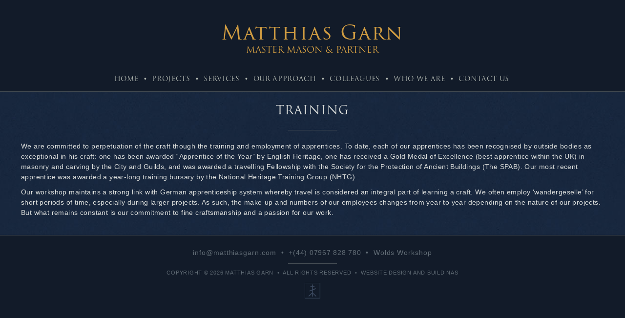

--- FILE ---
content_type: text/html; charset=UTF-8
request_url: https://www.matthiasgarn.com/training/
body_size: 2977
content:
<!doctype html>
<!--[if lt IE 7]> <html class="no-js ie6 ie" lang="en"> <![endif]-->
<!--[if IE 7]>    <html class="no-js ie7 ie" lang="en"> <![endif]-->
<!--[if IE 8]>    <html class="no-js ie8 ie" lang="en"> <![endif]-->
<!--[if IE 9]>    <html class="no-js ie9 ie" lang="en"> <![endif]-->
<!--[if gt IE 8]><!--><html class="no-js" lang="en"><!--<![endif]-->
<head>

	<meta charset="utf-8">

		
		<title>Training | Matthias Garn</title>

	<!-- allows zooming -->
	<meta name="viewport" content="width=device-width, initial-scale=1.0" />
	<!-- stops IE using compatibility mode (so it uses standards mode) and showing the ie7 warning overlay -->
	<meta http-equiv="X-UA-Compatible" content="IE=edge" >

	<link rel="shortcut icon" href="/favicon.ico" />

<!-- CSS -->
		<link rel="stylesheet" href="https://www.matthiasgarn.com/site/wp-content/themes/matthias-garn/css/base.css?v=1647874636" type="text/css" media="all" />
	<link rel="stylesheet" href="https://www.matthiasgarn.com/site/wp-content/themes/matthias-garn/css/main.css?v=1683803574" type="text/css" media="all" />
	<!--[if IE]><link rel="stylesheet" type="text/css" media="screen" href="https://www.matthiasgarn.com/site/wp-content/themes/matthias-garn/css/base_ie.css?v=1430159558" /><![endif]-->

<!-- WP HEAD -->

	
	<!-- All JavaScript at the bottom, except for Modernizr / Respond. -->
	<script src="https://www.matthiasgarn.com/site/wp-content/themes/matthias-garn/js/modernizr-2.6.2.min.js"></script>

    <script src="//use.typekit.net/gbn2dif.js"></script>
    <script>try{Typekit.load();}catch(e){}</script>

<!-- ANALYTICS -->

<script>
  (function(i,s,o,g,r,a,m){i['GoogleAnalyticsObject']=r;i[r]=i[r]||function(){
  (i[r].q=i[r].q||[]).push(arguments)},i[r].l=1*new Date();a=s.createElement(o),
  m=s.getElementsByTagName(o)[0];a.async=1;a.src=g;m.parentNode.insertBefore(a,m)
  })(window,document,'script','//www.google-analytics.com/analytics.js','ga');

  ga('create', 'UA-65734556-1', 'auto');
  ga('send', 'pageview');

</script>

</head>

<body class="page-template-default page page-id-152">
	
	<!--[if lt IE 8]><div id="ie6_overlay"><p>Did you know that your web browser is a bit old? Some of the content on this site will not work properly as a result.<br /><a href="http://whatbrowser.org">Upgrade your browser</a> for a faster, better, and safer web experience.</p></div><![endif]-->
	<noscript><div id="js_message"><b>Please enable Javascript</b> - You will need to enable Javascript in your browser settings to use this website!</div></noscript>


<!--    <div class="gold_bar"></div> -->
	<div class="clearfix">

		<div id="header">
            <table id="logo_wrap">
                <tr>
                    <td class="header_side header_side_left"></td>
                    <td id="logo"><a href="https://www.matthiasgarn.com"><span class="co_name">Matthias Garn</span><span class="strap">Master Mason &amp; Partner</span></a></td>
                    <td class="header_side header_side_right"></td>				
                </tr>    
            </table>
	
		</div>
		
        <div class="view_menu_btn"><span>View Menu</span></div>
        <div id="nav" class="clearfix">
	        <div class="menu-header"><ul id="menu-main-menu" class="menu"><li id="menu-item-840" class="first-menu-item menu-item menu-item-type-post_type menu-item-object-page menu-item-home menu-item-840"><a href="https://www.matthiasgarn.com/">Home</a></li>
<li id="menu-item-25" class="menu-item menu-item-type-post_type menu-item-object-page menu-item-25"><a href="https://www.matthiasgarn.com/projects/">Projects</a></li>
<li id="menu-item-24" class="menu-item menu-item-type-post_type menu-item-object-page menu-item-24"><a href="https://www.matthiasgarn.com/services/">Services</a></li>
<li id="menu-item-23" class="menu-item menu-item-type-post_type menu-item-object-page menu-item-23"><a href="https://www.matthiasgarn.com/our-approach/">Our Approach</a></li>
<li id="menu-item-22" class="menu-item menu-item-type-post_type menu-item-object-page menu-item-22"><a href="https://www.matthiasgarn.com/clients/">Colleagues</a></li>
<li id="menu-item-21" class="menu-item menu-item-type-post_type menu-item-object-page menu-item-21"><a href="https://www.matthiasgarn.com/meet-the-team/">Who We Are</a></li>
<li id="menu-item-20" class="last-menu-item menu-item menu-item-type-post_type menu-item-object-page menu-item-20"><a href="https://www.matthiasgarn.com/contact-us/">Contact Us</a></li>
</ul></div>	    </div>
      
	
	<div id="page" class="clearfix">
	<div id="content_wrap" class="clearfix">
	<div id="content">

		<div class="page_wrap">				<div class="post" id="post-152">
		<h1>Training</h1>
			<div class="entry clearfix">
               					<p>We are committed to perpetuation of the craft though the training and employment of apprentices. To date, each of our apprentices has been recognised by outside bodies as exceptional in his craft: one has been awarded “Apprentice of the Year” by English Heritage, one has received a Gold Medal of Excellence (best apprentice within the UK) in masonry and carving by the City and Guilds, and was awarded a travelling Fellowship with the Society for the Protection of Ancient Buildings (The SPAB). Our most recent apprentice was awarded a year-long training bursary by the National Heritage Training Group (NHTG).</p>
<p>Our workshop maintains a strong link with German apprenticeship system whereby travel is considered an integral part of learning a craft. We often employ ‘wandergeselle’ for short periods of time, especially during larger projects. As such, the make-up and numbers of our employees changes from year to year depending on the nature of our projects. But what remains constant is our commitment to fine craftsmanship and a passion for our work.</p>

				
			</div>
		</div>
		
        </div>	</div>
	</div>


</div>

<div id="footer">
        
	<div class="footer_info"><span class="nowrap"><a href="mailto:inf&#111;&#64;&#109;a&#116;th&#105;as&#103;a&#114;n.&#99;&#111;&#109;">inf&#111;&#64;&#109;a&#116;th&#105;as&#103;a&#114;n.&#99;&#111;&#109;</a></span> <span class="bull">&nbsp;&bull;&nbsp;</span> <span class="nowrap">+(44) 07967 828 780</span> <span class="bull">&nbsp;&bull;&nbsp;</span> <span class="nowrap"><a href="https://www.woldsworkshop.com/" target="_blank">Wolds Workshop</a></span></div>
	<span class="nowrap">COPYRIGHT &copy; 2026 Matthias Garn </span> <span class="bull">&nbsp;&bull;&nbsp;</span> <span class="nowrap">ALL RIGHTS RESERVED </span> <span class="bull">&nbsp;&bull;&nbsp;</span> <span class="nowrap"><a href="https://www.not-a-square.co.uk" target="_blank">Website Design and Build NaS</a></span>
	<a class="mark" href="https://www.matthiasgarn.com/our-approach/">Our Ethos</a>
</div>

</div><!-- END #page_wrap -->


	<!-- JavaScript -->

	<!-- Grab Google CDN's jQuery, with a protocol relative URL; fall back to local if offline -->
	<script src="https://ajax.googleapis.com/ajax/libs/jquery/1.7.1/jquery.min.js"></script>
	<script>window.jQuery || document.write('<script src="https://www.matthiasgarn.com/site/wp-content/themes/matthias-garn/js/jquery.1.7.1.min.js"><\/script>')</script>

<!-- 	<script src="/js/jquery.1.7.1.min.js"></script> -->

	
	<script defer src="https://www.matthiasgarn.com/site/wp-content/themes/matthias-garn/js/slick.min.js?v=1643812400"></script>
	<script defer src="https://www.matthiasgarn.com/site/wp-content/themes/matthias-garn/js/scripts.js?v=1647867209"></script>
	<!-- add Data -->

		<script type="text/javascript">
	/* <![CDATA[ */
	var js_data = {
		site_url: "https://www.matthiasgarn.com",
		current_url: "https://www.matthiasgarn.com/training/",
	};
	/* ]]> */
	</script>


	
	<!-- Prompt IE 6 users to install Chrome Frame. Remove this if you want to support IE 6. chromium.org/developers/how-tos/chrome-frame-getting-started -->
	<!--[if lt IE 7 ]>
	<script src="//ajax.googleapis.com/ajax/libs/chrome-frame/1.0.3/CFInstall.min.js"></script>
	<script>window.attachEvent('onload',function(){CFInstall.check({mode:'overlay'})})</script>
	<![endif]-->

</body>

</html>

--- FILE ---
content_type: text/css
request_url: https://www.matthiasgarn.com/site/wp-content/themes/matthias-garn/css/base.css?v=1647874636
body_size: 19334
content:
/* 
 * HTML5 ? Boilerplate
 *
 * What follows is the result of much research on cross-browser styling. 
 * Credit left inline and big thanks to Nicolas Gallagher, Jonathan Neal,
 * Kroc Camen, and the H5BP dev community and team.
 *
 * Detailed information about this CSS: h5bp.com/css
 * 
 * ==|== normalize ==========================================================
 */

/* =============================================================================
   HTML5 display definitions
   ========================================================================== */
article, aside, details, figcaption, figure, footer, header, hgroup, nav, section { display: block; }
audio, canvas, video { display: inline-block; *display: inline; *zoom: 1; }
audio:not([controls]) { display: none; }
[hidden] { display: none; }
/* =============================================================================
   Base
   ========================================================================== */
/*
 * 1. Correct text resizing oddly in IE6/7 when body font-size is set using em units
 * 2. Force vertical scrollbar in non-IE
 * 3. Prevent iOS text size adjust on device orientation change, without disabling user zoom: h5bp.com/g
 */
html { font-size: 100%; overflow-y: scroll; -webkit-text-size-adjust: 100%; -ms-text-size-adjust: 100%; }
body { margin: 0; font-size: 13px; line-height: 1.231; }
body, button, input, select, textarea { font-family: sans-serif; color: #222; }
/* 
 * Remove text-shadow in selection highlight: h5bp.com/i
 * These selection declarations have to be separate
 * Also: hot pink! (or customize the background color to match your design)
 */
::-moz-selection { background: #a0a69f color: #fff; text-shadow: none; }
::selection { background: #a0a69f; color: #fff; text-shadow: none; }

/* =============================================================================
   Links
   ========================================================================== */
a { color: #00e; }
a:hover { color: #06e; }
a:focus { outline: thin dotted; }
/* Improve readability when focused and hovered in all browsers: h5bp.com/h */
a:hover, a:active { outline: 0; }

/* =============================================================================
   Typography
   ========================================================================== */
abbr[title] { border-bottom: 1px dotted; }
b, strong { font-weight: bold; }
blockquote { margin: 1em 40px; }
dfn { font-style: italic; }
hr { display: block; height: 1px; border: 0; border-top: 1px solid #ccc; margin: 1em 0; padding: 0; }
ins { background: #ff9; color: #000; text-decoration: none; }
mark { background: #ff0; color: #000; font-style: italic; font-weight: bold; }
/* Redeclare monospace font family: h5bp.com/j */
pre, code, kbd, samp { font-family: monospace, monospace; _font-family: 'courier new', monospace; font-size: 1em; }
/* Improve readability of pre-formatted text in all browsers */
pre { white-space: pre; white-space: pre-wrap; word-wrap: break-word; }
q { quotes: none; }
q:before, q:after { content: ""; content: none; }
small { font-size: 85%; }
/* Position subscript and superscript content without affecting line-height: h5bp.com/k */
sub, sup { font-size: 75%; line-height: 0; position: relative; vertical-align: baseline; }
sup { top: -0.5em; }
sub { bottom: -0.25em; }

/* =============================================================================
   Lists
   ========================================================================== */
ul, ol { margin: 1em 0; padding: 0 0 0 40px; }
dd { margin: 0 0 0 40px; }
nav ul, nav ol { list-style: none; list-style-image: none; margin: 0; padding: 0; }

/* =============================================================================
   Embedded content
   ========================================================================== */
/*
 * 1. Improve image quality when scaled in IE7: h5bp.com/d
 * 2. Remove the gap between images and borders on image containers: h5bp.com/e 
 */
img { border: 0; -ms-interpolation-mode: bicubic; vertical-align: middle; }
/*
 * Correct overflow not hidden in IE9 
 */
svg:not(:root) { overflow: hidden; }

/* =============================================================================
   Figures
   ========================================================================== */
figure { margin: 0; }

/* =============================================================================
   Forms
   ========================================================================== */
form { margin: 0; }
fieldset { border: 0; margin: 0; padding: 0; }
/* 
 * 1. Correct color not inheriting in IE6/7/8/9 
 * 2. Correct alignment displayed oddly in IE6/7 
 */
legend { border: 0; *margin-left: -7px; padding: 0; }
/*
 * 1. Correct font-size not inheriting in all browsers
 * 2. Remove margins in FF3/4 S5 Chrome
 * 3. Define consistent vertical alignment display in all browsers
 */
button, input, select, textarea { font-size: 100%; margin: 0; vertical-align: baseline; *vertical-align: middle; }
/*
 * 1. Define line-height as normal to match FF3/4 (set using !important in the UA stylesheet)
 * 2. Correct inner spacing displayed oddly in IE6/7
 */
button, input { line-height: normal; *overflow: visible; }
/*
 * Reintroduce inner spacing in 'table' to avoid overlap and whitespace issues in IE6/7
 */
table button, table input { *overflow: auto; }
/*
 * 1. Display hand cursor for clickable form elements
 * 2. Allow styling of clickable form elements in iOS
 */
button, input[type="button"], input[type="reset"], input[type="submit"] { cursor: pointer; -webkit-appearance: button; }
/*
 * Consistent box sizing and appearance
 */
input[type="checkbox"], input[type="radio"] { box-sizing: border-box; }
input[type="search"] { -webkit-appearance: textfield; -moz-box-sizing: content-box; -webkit-box-sizing: content-box; box-sizing: content-box; }
input[type="search"]::-webkit-search-decoration { -webkit-appearance: none; }
/* 
 * Remove inner padding and border in FF3/4: h5bp.com/l 
 */
button::-moz-focus-inner, input::-moz-focus-inner { border: 0; padding: 0; }
/* 
 * 1. Remove default vertical scrollbar in IE6/7/8/9 
 * 2. Allow only vertical resizing
 */
textarea { overflow: auto; vertical-align: top; resize: vertical; }
/* Colors for form validity */
input:valid, textarea:valid {  }
input:invalid, textarea:invalid { background-color: #f0dddd; }

/* =============================================================================
   Tables
   ========================================================================== */
table { border-collapse: collapse; border-spacing: 0; }
td { vertical-align: top; }

/* ==|== primary styles =====================================================
   Author: 
   ========================================================================== */

/*
 * Font smoothing 
 * http://www.icondeposit.com/blog:how-to-properly-smooth-font-using-css3
 * http://stackoverflow.com/questions/8053389/how-to-reduce-font-weight-in-firefox-on-mac-with-css
 */

html, html a {
    -webkit-font-smoothing: antialiased;
    -moz-osx-font-smoothing: grayscale;
    text-shadow: 1px 1px 1px rgba(0,0,0,0.004);
}


/* ------------------------ LAYOUT -------------------------------*/
body {background-color: #fff;padding: 20px;} 

/* ------------------------ LINK Styles -------------------------------*/
a {color: #a0a69f; text-decoration: underline;}
a:hover {color: #d1ac42; text-decoration: none;}

/* ------------------------ TYPE Styles -------------------------------*/

@font-face {
    font-family: 'Crimson';
    src: url('fonts/Crimson-Roman-webfont.eot');
    src: url('fonts/Crimson-Roman-webfont.eot?#iefix') format('embedded-opentype'),
         url('fonts/Crimson-Roman-webfont.woff') format('woff'),
         url('fonts/Crimson-Roman-webfont.ttf') format('truetype'),
         url('fonts/Crimson-Roman-webfont.svg#CrimsonRoman') format('svg');
    font-weight: normal;
    font-style: normal;
}

@font-face {
    font-family: 'Crimson';
    src: url('fonts/Crimson-Bold-webfont.eot');
    src: url('fonts/Crimson-Bold-webfont.eot?#iefix') format('embedded-opentype'),
         url('fonts/Crimson-Bold-webfont.woff') format('woff'),
         url('fonts/Crimson-Bold-webfont.ttf') format('truetype'),
         url('fonts/Crimson-Bold-webfont.svg#CrimsonBold') format('svg');
    font-weight: bold;
    font-style: normal;
}

@font-face {
    font-family: 'Crimson';
    src: url('fonts/Crimson-BoldItalic-webfont.eot');
    src: url('fonts/Crimson-BoldItalic-webfont.eot?#iefix') format('embedded-opentype'),
         url('fonts/Crimson-BoldItalic-webfont.woff') format('woff'),
         url('fonts/Crimson-BoldItalic-webfont.ttf') format('truetype'),
         url('fonts/Crimson-BoldItalic-webfont.svg#CrimsonBoldItalic') format('svg');
    font-weight: bold;
    font-style: italic;
}

@font-face {
    font-family: 'Crimson';
    src: url('fonts/Crimson-Italic-webfont.eot');
    src: url('fonts/Crimson-Italic-webfont.eot?#iefix') format('embedded-opentype'),
         url('fonts/Crimson-Italic-webfont.woff') format('woff'),
         url('fonts/Crimson-Italic-webfont.ttf') format('truetype'),
         url('fonts/Crimson-Italic-webfont.svg#CrimsonItalic') format('svg');
    font-weight: normal;
    font-style: italic;
}

/* 	pixels/16=em (40px/16=2.5em)  */
body{
	font: 85%/1.6em Arial, Helvetica, sans-serif; /* Use percent for body and em for the rest of the styles fixes resize issues in all browsers */
	color: #dddfdc; /* Update input,textarea,select, button - font and color */
	} 
h1, h2, h3, h4, h5, h6 { font-weight: normal; font-size: 1.8em; margin: 0 0 15px 0; letter-spacing: 0.05em; letter-spacing: 0.05em; font-family: "trajan-pro-3", serif; }
h3, h4, h5, h6 { font-size: 1.5em; }
h1 a, h2 a, h3 a, h4 a, h5 a, h6 a { color: #000; text-decoration: none; }
ul, ol { list-style: disc; list-style-position: inside; }
b, strong {font-weight: bold;}
p, pre {margin: 10px 0 10px 0;}
dl, ul, ol, address	{margin: 15px 0 15px 0;}
dt, li {margin: 10px 0 10px 0;}
dl dd {margin-left: 10px;}
address {font-style: italic;}
pre {white-space: pre;}
abbr, acronym {border-bottom: 1px dotted #666; cursor: help;}
blockquote {background: #ccc;padding: 10px; font-size: 1.1em;margin-bottom: 15px;width: auto;}
small {font-size: 0.9em;}
big {font-size: 1.1em;}
.red {color:#FF1923;}
em {font-style: italic;}

/* ------------------------ TABLES Styles -------------------------------*/
table {margin: 15px 0 15px 0;border-collapse:collapse; border: 1px #ccc solid; }
td {padding: 10px;background: #fff;vertical-align: middle;}
tr td {border-bottom: 1px #ebebeb solid;}

/* ------------------------ MISC -------------------------------*/
hr { border:none; border-bottom: 1px solid #454d54; color: #454d54; height: 1px; padding:0; margin: 15px 0 15px 0; clear: both; }
/* Contain floats: h5bp.com/q */ 
.clearfix:before, .clearfix:after { content: ""; display: table; }
.clearfix:after { clear: both; }
.clearfix { zoom: 1; }

.fl {float:left;}
.fr {float:right;}

/* ------------------------ FORM Styles -------------------------------*/
input,textarea,select { padding:8px; background: #1a2a44; border: none; vertical-align:top; font-family: 'Crimson', Georgia, Times, 'Times New Roman', serif; color: #fff; font-size: 1em; font-style: italic; }
textarea,input {width:200px;}
input[type="checkbox"], input[type="radio"] { width: auto; margin-right: 15px; position: relative; top: 2px;}
textarea {height: 70px;overflow: auto;}
select { width:168px; }  
fieldset { margin-bottom:15px; padding: 15px;  /* change in IE STYLES  */ border:1px solid #666; background:#f7f7f7; }
legend { margin-left:15px; padding: 0 5px; background:#f7f7f7; font-weight: bold; }
label { width:200px; margin:0 5px 0 0; display:-moz-inline-box; /*for mozilla*/ display:inline-block; /*for Opera & IE*/ vertical-align:top; line-height:25px; }
fieldset label { width:75px; }
.form_note { font-style: italic; font-size: 0.95em; margin-bottom:10px; }
input.form_error_input { background: #ffcccc; border: 1px solid #ff3333; }
.form_error { color:#FF1923; margin-left:97px; /* needs to be same as label width + margin-right + 2px  */ padding-bottom:10px; position:relative; top:-5px; font-size: 0.95em; }
.field_wrap { display:block; margin-bottom:10px; }	
	
.checkbox_radio { width: auto; border: none; background: transparent; position: relative; left: -4px; }
button, .button, .more-link {transition: all 450ms ease-in-out; border:none; background-color:#b4bab3; cursor:pointer; padding: 6px 12px; /* change in IE STYLES  */ color: #1a2a44 !important; font-family: 'Crimson', Georgia, Times, 'Times New Roman', serif; width: auto; /* IE FIX  */ overflow: visible; /* IE FIX  */ font-size: 1.25em; text-decoration: none; font-style: italic; letter-spacing: 0.03em; display: inline-block; }	
button:hover, .button:hover, .more-link:hover {background-color:#fff; text-decoration: none; }
button:focus { outline: none; }

/* Prevents input zoom on iOS - retina */
@media screen and (-webkit-min-device-pixel-ratio:2) { 
	select, select:focus, textarea, input[type="text"], input[type="password"], input[type="datetime"], input[type="datetime-local"], input[type="date"], input[type="month"], input[type="time"], input[type="week"], input[type="number"], input[type="email"], input[type="url"], input[type="search"], input[type="tel"], input[type="color"] { font-size: 16px; }
}

/* ------------------------ Wordpress HTML styling -------------------------------*/

a.mini-add-comment { float: right; padding-left: 18px; }
span.next-entries { display: block; float: right; padding-right: 18px; text-align: right; width: 225px; }
a.post-calendar { color: #999999; float: right; font-size: 95%; padding-left: 20px; }
span.post-dates { float: left; font-size: 95%; padding-right: 10px; }
span.post-cat { font-size: 95%; padding-left: 20px; }
span.post-comments { float: right; font-size: 95%; padding-left: 20px; }
span.previous-entries { display: block; float: left; width: 228px; }
img.alignleft, img[align="left"] { float: left; margin: 2px 10px 5px 0px; }
img.alignright, img[align="right"] { float: right; margin: 2px 0px 5px 10px; }
img.center, img[align="center"] { display: block; margin-left: auto; margin-right: auto; }

/* Div's and layout */
#commentform { margin-top: 10px; }
#commentform #submit { background: #666; border: none; color: #FFFFFF; cursor: pointer; height: 20px; width: 100px; clear: both; }
#commentform input { background-color: #ffffff; border: 1px solid #cccccc; margin-top: 3px; padding: 3px; width: 200px; }
#commentform label { color: #666; font-size: 87%; }
#commentform p { margin: 0px; padding: 6px 0px; }
#commentform textarea { background-color: #ffffff; border: 1px solid #cccccc; height: 115px; margin-top: 3px; padding: 2px; width: 478px; }
#commentform textarea:focus, #commentform input[type="text"]:focus { background: #ffffff; }
#comments, #respond { border-bottom: 1px dotted #CCCCCC; clear: both; padding: 10px 0 5px 0; }
#credits { color: #666; font-size: 11px; height: 15px; line-height: 120%; margin: 0px auto; padding-bottom: 3px; width: 768px; }
#credits a, #credit a:visited { color: #666; }
#footer a strong { color: #000; }
#footer h4 {  margin: 10px 0px 5px; }
#footer li a { display: block; }
#footer_bg { height: 72px; width: 768px; }
#logo p { color: #000; font-size: 150%; line-height: 200%; padding: 0px; }
#nav { list-style: none; margin: 0px 10px 0 0; }
#nav a { display: inline-block; line-height: 32px; margin-right: 3px; text-decoration: none; vertical-align: middle; padding: 0 10px; }
#nav li { display: inline; height: 30px; list-style: none; }
#nav ul { margin: 0px; padding: 0px; }
#searchform { margin: 15px 0 0; }
#searchform #s { background: #fff; border: 1px solid #cccccc; color: #000000; cursor: pointer; font-weight: normal; height: 19px; line-height: 19px; margin-right: 2px; padding: 0px 5px 0px 5px; vertical-align: middle; width: 135px; }
#searchform br { display: none; }
#sidebar { color: #666666; padding: 20px; background: #ebebeb; padding-top: 15px; margin-bottom: 15px; }
#sidebar a, #sidebar a:visited { color: #666; display: block; text-decoration: none; }
#sidebar a:hover { display: block; text-decoration: underline; }
#sidebar h2, #sidebar .sidebartitle { border-bottom: 1px dotted #1a2a44; color: #000; margin: 20px 0px 2px; }
#sidebar ul { margin: 0; padding: 0; }
#sidebar ul li { border: none; border-bottom: 1px dotted #1a2a44; list-style: none; margin: 0; padding: 2px 0; }
#sidebar ul li ul { margin: 0; padding: 0; }
#sidebar ul li ul li { border-bottom: 1px dotted #CCCCCC; padding: 2px 0 2px 0px; }
#sidebar ul li ul li ul li { border: none; padding: 1px 0 1px 10px; }
.widget_wrap {margin-bottom: 15px;}
#sidebar h3 { font-size: 1.3em;}
.postmetadata {background: #ebebeb; padding: 3px 10px;}
/* Classes and other stuff */
.commentlist { line-height: 130%; margin: 10px 0px; padding-left: 20px; }
.commentlist .alt { }
.commentlist cite { color: #000; font-size: 120%; font-style: normal; font-weight: bold; }
.commentlist cite a, .commentlist cite a:visited { color: #000; }
.commentlist li { padding: 5px 10px; }
.commentlist small { display: block; font-size: 87%; margin-bottom: 5px; }
.entry { clear: both; padding-top: 25px; }
.footer-about { float: right; padding-left: 10px; padding-right: 10px; width: 210px; }
.footer-recent-comments { float: left; margin-left: 10px; width: 240px; }
.footer-recent-comments ul { list-style: none; margin: 0px; padding: 0px; }
.footer-recent-comments ul li { padding: 0px 0px 10px 20px; }
.footer-recent-posts { float: left; margin-left: 10px; width: 240px; }
.footer-recent-posts strong { font-size: 107%; font-weight: bold; line-height: 135%; }
.footer-recent-posts ul { font-size: 11px; line-height: 110%; list-style: none; margin: 0px; padding: 0px; }
.footer-recent-posts ul li { padding: 0px 0px 10px 20px; }
.loginout { margin-left: 8px; padding-bottom: 2px; padding-left: 18px; }
.navigation { clear: both; height: 15px; padding: 10px 0px; }
.post-date {float: left; height: 49px; width: 45px; }
.post-day { color: #999999; display: block; font-size: 18px; line-height: 18px; margin-left: -3px; padding-top: 7px; text-align: center; text-transform: uppercase; }
.post-month { color: #FFFFFF; display: block; font-size: 11px; line-height: 11px; margin-left: -3px; padding-top: 2px; text-align: center; text-transform: uppercase; }
.post-title { float: left; margin-left: 0px; text-transform: capitalize; width: 496px; }
.rss { margin-left: 8px; padding-bottom: 2px; padding-left: 18px; }
fieldset {padding-top: 0; /*to lose the added whitespace line in IEs*/}	
legend {margin-bottom: 15px; /*to compensate space lost due to padding-incapability in IEs*/}

/* ------------------------ IE Styles -------------------------------*/

html.ie fieldset {padding-top: 0; /*to lose the added whitespace line in IEs*/}	
html.ie legend {margin-bottom: 15px; /*to compensate space lost due to padding-incapability in IEs*/}

html.ie #ie6_overlay {
	position: absolute;
	top:0;
	left:0;
	width: 100%;
	height: 1500px;
	background: #ccc;
	z-index: 999;
	filter:alpha(opacity=70);
	text-align: center;
	}
	
html.ie #ie6_overlay p {width: 250px;padding: 20px;border: 2px #fff solid;margin-top: 20px;color: #fff;background: #000;font-weight: bold; font-size: 1.15em;}
html.ie #ie6_overlay p a{color: #fff;}
	

--- FILE ---
content_type: text/css
request_url: https://www.matthiasgarn.com/site/wp-content/themes/matthias-garn/css/main.css?v=1683803574
body_size: 31966
content:
/* ------------------------ 

COLOURS:

#d19d42 - gold
#dddfdc - text grey
#b4bab3 - text grey dull
#454d54 - bg line grey
#1a2a44 - mid blue

-------------------------------*/

/* ------------------------ LAYOUT -------------------------------*/

body { padding: 0; margin: 0 auto; background: #121b29; }
.page_wrap { max-width: 1194px; margin: 0 auto; background: none; padding: 0; }
#page { margin: 0 auto; padding: 25px; border-top: 1px solid #454d54; background: #152237 repeat left top url('../images/mg-bg2-light.jpg'); background-attachment: fixed; }
.light_bg { padding: 25px; background: #152237 repeat left top url('../images/mg-bg2-light.jpg'); background-attachment: fixed; }
#footer { font-size: 0.8em; padding: 25px 0 5px 0; margin: 0 auto; border-top: 1px solid #454d54;  text-align: center; text-transform: uppercase; color: #626d76; letter-spacing: 0.07em; } 
#footer_content { padding: 7px 20px 0 0; } 
#header { padding: 35px 0 0 0; margin: 0 auto; }		 
#header a { text-decoration: none; display: block; }
img { max-width: 100%; height: auto; }


/* ------------------------ HEADER -------------------------------*/

.gold_bar { background: #d19d42; height: 5px; width: 100%; }
#logo { max-width: 425px; min-width: 425px; text-align: center; font-family: "trajan-pro-3", serif; }
.header_side { width: 50%; }
#logo_wrap { margin: 0; border: none; height: 100px; }
#logo_wrap td { padding: 0; border: none; background: none; }
.co_name { display: block; color: #d19d42; font-size: 3em; letter-spacing: 0.05em }
.strap { display: block; color: #d19d42; padding-top: 15px; text-transform: uppercase; font-size: 1.3em; }
#logo_wrap .header_side_left { /* background: no-repeat right center url('../images/header_side_left.svg');*/ }
#logo_wrap .header_side_right { /* background: no-repeat left center url('../images/header_side_right.svg');*/ }
#nav { text-align: center; text-transform: uppercase; margin: 0; letter-spacing: 0.05em; font-family: "trajan-pro-3", serif; }
#nav a { color: #b4bab3; font-size: 1em; position: relative; }
#nav a:hover { color: #d19d42; }
#nav li:after { content: '\2022'; position: absolute; right: -4px; top: 6px; font-family: Arial, Helvetica, sans-serif; }
#nav li:last-child:after { content: ''; }
#nav li { display: inline-block; height: auto; position: relative; color: #b4bab3; }
#nav .current_page_item a { color: #fff; }
#nav .current_page_item a:before, .project_menu_header span:before {
    color: #454d54; content: ''; position: absolute; bottom: -11px; display: block; width: 1px; height: 13px; overflow: hidden; border-left: 1px #454d54 solid; left: 50%; 
}
.view_menu_btn { display: none; }


/* ------------------------ GENERAL PAGES -------------------------------*/

h1 { text-align: center; text-transform: uppercase; position: relative; line-height: 1.1em; font-family: "trajan-pro-3", serif; }
h1:after, .footer_info:after, .services_sub_wrap h2:after, .meet_team_box h2:after, .services_main_top_wrap h2:after { content: ''; text-align: center; position: absolute; width: 100px; bottom: -28px; background: #454d54; height: 1px; left: 50%; margin-left: -50px; }
.footer_info:after { bottom: -12px; }
#footer a { text-decoration: none; letter-spacing: 0.07em; color: #626d76; }
.nowrap { white-space: nowrap; }
.footer_info { font-size: 1.3em; margin-bottom: 20px; position: relative; }
.footer_info a { color: #b4bab3; }
.footer_info a:hover { color: #d19d42; }
a.mark { display: block; width: 32px; height: 32px; margin: 10px auto; background: no-repeat -5px -5px url('../images/mg_sprite.svg'); text-indent: -999em; transition: background 0.5s ease-in-out; }
a:hover.mark { background: no-repeat -5px -44px url('../images/mg_sprite.svg'); }
.homepage_imgs_wrap img { margin: 6px; }
.homepage_imgs_wrap { width: 747px; margin: 3px auto 0 auto; }
.gold_header, .page-id-18 em { color: #d19d42; font-style: italic; letter-spacing: 0.07em; margin-top: 0; font-size: 22px; font-family: 'Crimson', Georgia, Times, 'Times New Roman', serif; } 
.page-id-18 .entry {
    max-width: 650px;
    margin: 0 auto;
    text-align: center;
}
.left_col, .right_col { width: 48.75%; float: left; box-sizing: border-box; -moz-box-sizing: border-box; }
.right_col { float: right; }
.page-id-10 .left_col { width: 66% }
.page-id-10 .right_col { width: 31.5% }
.page-id-10 .left_col .button { margin-top: 15px; }
.page-id-10 .left_col h1 { text-align: left; margin-bottom: 45px; }
.page-id-10 .left_col h1:after { left: 0; margin-left: 0; }
.page-id-10 #page, .page-id-16 #page, .blog #page  { background: none; padding: 0; }
.blog #page {
    padding-bottom: 25px;
}
.col_4 { width: 23%; margin: 0 1.25%; box-sizing: border-box; -moz-box-sizing: border-box; float: left; }
.col_4:first-child { margin-left: 0; }
.col_4:last-child { margin-right: 0; }
.meet_team_wrap {
    display: -webkit-flex;
    display: -ms-flexbox;
    display: flex;
    overflow: hidden;
}

.services_sub_wrap {
    display: grid;
    grid-template-columns: 1fr 1fr 1fr 1fr;
    gap: 20px;
}

.meet_team_box .col_3 {
    flex: 1;
}

.services_main_wrap h1 {
    margin-bottom: 50px;
}

.services_sub_wrap > div {
    padding: 25px 25px 70px 18px;
    position: relative;
}

.services_sub_wrap > div .button {
    position: absolute;
    bottom: 25px;
}

.services_sub_wrap h2,
.services_main_top_wrap h2 {
    text-transform: uppercase;
    font-size: 1.3em;
    text-align: center;
    position: relative;
    margin-bottom: 45px;
    line-height: 1.1em;
}

.services_sub_wrap h2:after {
    bottom: -19px;
}
.page-template-page-services-template .right_col { padding-top: 40px;  }
.other_services_wrap { margin-top: 30px; font-size: 1.1em; }
.other_services_wrap a { color: #fff; text-decoration: none; font-family: 'Crimson', Georgia, Times, 'Times New Roman', serif; font-size: 1.15em; }
.other_services_wrap a:hover { color: #d19d42; }
.other_services_wrap ul { padding-left: 10px; }
.related_projects_wrap a { width: 140px; margin: 1%; display: inline-block; box-sizing: border-box; -moz-box-sizing: border-box; max-width: 225px; }
.related_projects_wrap a:nth-child(3n) { margin-right: 0; }
.related_projects_wrap a:first-child { margin-right: 1%; }
.related_projects_wrap a:nth-child(3n+1) { margin-left: 0; }
.servies_img_wrap { 
    margin-bottom: 20px;
    padding-bottom: 60%;
    background-position: center center;
    background-size: cover;
    background-repeat: no-repeat;  
}
.servies_img_wrap img { padding: 1%; vertical-align: top; }
.ninja-forms-required-items { display: none; }
.ninja-forms-all-fields-wrap { background: #121b29; padding: 15px; }
.page-id-18 em { padding-bottom: 10px; display: inline-block; }
.page-id-18 p { margin-bottom: 25px; }
.page-id-18 .entry { padding-top: 40px; }
.linkedin, .tw { display: inline-block; position: relative; padding-left: 65px; }
.linkedin:before, .tw:before { content: ''; width: 55px; height: 46px; position: absolute; top: -5px; left: 0; background: no-repeat -5px -122px url('../images/mg_sprite.svg'); } 
.linkedin { top: -15px; }
.linkedin:before { background: no-repeat -5px -183px url('../images/mg_sprite.svg'); }
.col_3 { width: 31.5%; margin: 0 1.25%; box-sizing: border-box; -moz-box-sizing: border-box; float: left; }
.col_3:first-child { margin-left: 0; }
.col_3:last-child { margin-right: 0; }
.meet_team_box { margin-bottom: 2.5%; }
.meet_team_box h2 { font-size: 1.5em; text-transform: uppercase; position: relative; margin-bottom: 35px; }
.meet_team_box h2:after { left: 0; margin-left: 0; bottom: -22px; }
.small_team h2 { font-size: 1.4em; }
.small_team h2:after { bottom: -18px; }
.meet_team_wrap { padding-bottom: 2.5%; }
.meet_team_wrap .meet_team_box { width: 48.75%; margin-bottom: 0; }
.meet_team_wrap .meet_team_box:first-child { margin-right: 2.5%; }
.homepage_imgs_wrap a { display: block; }
.col_4 .intro_txt { font-size: 1em; }
p { letter-spacing: 0.03em; }
.footer_info:first-child { text-transform: none; }
.services_main_top_wrap { 
    display: grid;
    grid-template-columns: 1fr 1fr 1fr 1fr;
    gap: 20px;
    margin-bottom: 20px;
}

.services_main_top_wrap div:nth-of-type(1) {
    grid-column: 1 / 4; /* span from grid column line 1 to 3 (i.e., span 2 columns) */
}    
 
.home #page, .tax-project_categories #page {
    background: none;
    padding: 0;
    padding-bottom: 40px;
}

.tax-project_categories #page {
    padding-top: 25px;
}
    
.home #page {
    border-top: 0;
}

.page_banner {
    padding-bottom: 20vw;
    background-repeat: no-repeat;
    background-position: center center;
    background-size: cover;
    margin-bottom: 27px;
    margin-top: -25px;
}

.page-id-10 #page .page_banner, .page-id-16 #page .page_banner {
    margin-top: 0;
}

.full_width {    
    width: 100vw;
    position: relative;
    left: 50%;
    right: 50%;
    margin-left: -50vw;
    margin-right: -50vw;
    box-sizing: border-box;
}

/* ------------------------ PROJECT PAGES -------------------------------*/

.projects_cats_wrap { float: left; width: 24%; padding: 20px 15px; background: #152237 repeat left top url('../images/mg-bg2-light.jpg'); box-sizing: border-box; -moz-box-sizing: border-box; }
.projects_wrap { float: right; width: 74%; box-sizing: border-box; -moz-box-sizing: border-box; }
.projects_cats_wrap .selected span, .projects_cats_wrap li:hover span { background: #182335; position: relative; }
.projects_cats_wrap .selected span:after, .projects_cats_menu_wrap .selected span:after { content: ''; position: absolute; width: 10px; background: no-repeat -8px -89px url('../images/mg_sprite.svg'); height: 10px; right: 9px; top: 9px; }
.project_thumb_wrap { opacity: 0; float: left; padding: 0 1% 2% 1%; width: 33%; box-sizing: border-box; -moz-box-sizing: border-box; position: relative; }
.projects_cats_wrap ul { list-style: none; margin: 0; padding: 0; }
.projects_cats_wrap li span { display: block; padding: 3px 0px;  }
.projects_cats_wrap li { padding: 0; margin: 0; cursor: pointer; text-transform: uppercase; font-size: 0.9em; letter-spacing: 0.07em; }
.page-id-8 #page { background: none; padding-left: 0; padding-right: 0; }
.projects_cats_wrap > ul > ul > li { color: #a0a69f; font-size: 1.25em; font-family: 'Crimson', Georgia, Times, 'Times New Roman', serif; text-transform: none; padding: 0 10px; }
.projects_cats_wrap > ul > li { border-top: 1px solid #454d54; padding: 10px 0 7px 0px; margin-top: 5px; font-family: "trajan-pro-3", serif; font-size: 1.1em; }
.projects_cats_wrap > ul > ul { position: relative; top: -8px; }
.project_title { position: absolute; text-align: center; top: 0px; left: 0px; right: 0px; bottom: 0px; transition: all 0.5s ease-in-out; background: #152237; text-transform: uppercase; font-size: 1.3em; opacity: 0;  color: #fff; line-height: 1.2em; font-family: "trajan-pro-3", serif; }
.project_title_inner { display: table; width: 100%; height: 100%; } 
.project_title_text { display: table-cell; vertical-align: middle; padding: 0 15px; }
.project_thumb_wrap a:hover .project_title { opacity: 0.75; }
.project_thumb_inner { position: relative; }
.gallery_wrap { background: #121b29; padding: 16px; margin-top: 55px; }
.main_image, .thumbnail_wrap { width: 50%; float: left; box-sizing: border-box; -moz-box-sizing: border-box; }
.thumbnail_wrap { padding-left: 13px; height: 407px; overflow: auto; text-align: center; }
.thumbnail_wrap span { cursor: pointer; display: inline-block; margin: 0 5px 5px 0; width: 104px; }
.main_image { height: 407px; position: relative; border-right: 1px solid #454d54; padding-right: 13px; }
.main_image img { overflow: auto; margin: auto; position: absolute; top: 0; left: 0; bottom: 0; right: 13px; z-index: 5; }
.thumbnail_wrap span p { display: none; }
.caption { display: block; padding: 10px; position: absolute; bottom: 0; left: 0; right: 0; font-style: italic; color: #d19d42; font-size: 0.9em; z-index: 10; line-height: 1.1em; }
.caption:before { content: ''; background: #1a2a44; position: absolute; left: 0; top: 0; right: 10px; bottom: 0; opacity: 0.5; z-index: -1; }
.project_center_col { position: relative; padding: 15px 15px; width: 56%; box-sizing: border-box; -moz-box-sizing: border-box; float: left; }
.project_right_col, .project_left_col { width: 22%; box-sizing: border-box; -moz-box-sizing: border-box; float: left; }
.project_left_col { padding: 25px 15px 30px 0; position: relative; }
.project_left_col:after, .project_center_col:after { content: ''; height: 12px; width: 1px; background: #454d54; position: absolute; top: 0; right: 0; }
.project_info_wrap { border-bottom: 1px solid #454d54; margin-top: 30px; }
.project_right_col { padding: 30px 0 30px 15px; position: relative; }
.intro_txt { font-style: italic; font-size: 1.45em; margin-bottom: 20px; line-height: 1.2em; letter-spacing: 0.03em; font-family: 'Crimson', Georgia, Times, 'Times New Roman', serif; }
.project_left_col ul { padding-left: 20px; list-style-position: outside; }
.project_left_col li { margin: 2px 0; }
.what_found { margin-bottom: 15px; }
.what_found img { float: left; margin: 0 10px 10px 0; }
.project_info_wrap h2 { margin-bottom: 3px; }
.project_right_col a { text-decoration: none; line-height: 1.4em; }

.gallery_wrap ::-webkit-scrollbar {
      width: 15px;
} /* this targets the default scrollbar (compulsory) */
.gallery_wrap ::-webkit-scrollbar-track {
      background-color: #1a2a44;
} /* the new scrollbar will have a flat appearance with the set background color */
 
.gallery_wrap ::-webkit-scrollbar-thumb {
      background-color: #505d70; 
} /* this will style the thumb, ignoring the track */
 
.gallery_wrap ::-webkit-scrollbar-button {
      background-color: #505d70;
} /* optionally, you can style the top and the bottom buttons (left and right for horizontal bars) */
 
.gallery_wrap ::-webkit-scrollbar-corner {
      background-color: #1a2a44;
} /* if both the vertical and the horizontal bars appear, then perhaps the right bottom corner also needs to be styled */

.loader {
  width: 15px;
  height: 15px;
  margin: 100px auto;
  background-color: #fff;
  clear: both;
  border-radius: 100%;  
  -webkit-animation: scaleout 1.0s infinite ease-in-out;
  animation: scaleout 1.0s infinite ease-in-out;
}

@-webkit-keyframes scaleout {
  0% { -webkit-transform: scale(0.0) }
  100% {
    -webkit-transform: scale(1.0);
    opacity: 0;
  }
}

@keyframes scaleout {
  0% { 
    transform: scale(0.0);
    -webkit-transform: scale(0.0);
  } 100% {
    transform: scale(1.0);
    -webkit-transform: scale(1.0);
    opacity: 0;
  }
}

.projects_menu_wrap {
    width: 100%;
    background: #152237 repeat left top url(../images/mg-bg2-light.jpg);
    display: none;
}

.projects_menu_wrap ul {
    list-style: none;
    padding: 0 10px;
    margin: 0;
    columns: 5;
}

.projects_menu_wrap li {
    margin: 0;
    padding: 8px 5px;
    box-sizing: border-box;
    line-height: 1.2em;
    vertical-align: top;
    display: inline-block;
    width: 100%;
}

.projects_cats_menu_wrap li.selected {
    color: #d19d42;
}

.projects_cats_menu_wrap li span {
    position: relative;
    padding-right: 30px;
    display: inline-block;
}

.projects_cats_menu_wrap .selected span:after {
    top: 5px;
}

.projects_menu_wrap li a {
    color: #fff;
    text-decoration: none;
}

.project_menu_inner {
    padding-top: 7px;
    padding-bottom: 12px;
    margin-bottom: 3px;
}

.project_menu_header_wrap {
    margin-top: -10px;
    padding: 0 10px;
}

.project_menu_header {
    text-transform: uppercase;
    color: #b4bab3;
    letter-spacing: 0.075em;
    font-size: 12px;
    display: inline-block;
    padding: 5px 15px 20px 0;
    cursor: pointer;
    position: relative;
    margin-right: 25px;
}

.project_menu_header:after, .project_menu_header:before {
    content: '';
    display: block;
    position: absolute;
    right: 0;
    top: 32%;
    height: 10px;
    width: 1px;
    background: #d19d42;
    transform: rotate(30deg) translateY(-50%);
    transition: all 0.5s ease-in-out;
}
.project_menu_header:before {
    transform: rotate(-30deg) translateY(-50%);
}
.project_menu_header.active:after {
    transform: rotate(-210deg) translateY(-50%);
    top: 14%;
}
.project_menu_header.active:before {
    top: 14%;
    transform: rotate(210deg) translateY(-50%);
}

.project_menu_header span:before {
    bottom: auto;
    top: -15px;
    transform: translateX(-6px);
}

.projects_wrap2 {
    float: none;
    width: auto;
    text-align: center;
}

.projects_wrap2 .project_thumb_inner img {
    width: 100%;
}

.projects_wrap2 .project_thumb_wrap {
    padding: 0;
    width: 33.3%;
    box-sizing: border-box;
    display: inline-block;
    vertical-align: text-top;
    float: none;
}

.projects_wrap2 .slick_wrap .project_thumb_wrap {
    float: left;
}

.projects_wrap2 .project_thumb_inner {
    margin: 0 2px 2px 2px;
}

.projects_wrap2 .project_thumb_wrap:nth-child(3n) .project_thumb_inner {
    /*margin-right: 0;*/
}

.project_thumb_inner a {
    display: block;
    padding-bottom: 100%;
    background-repeat: no-repeat;
    background-position:  center center;
    background-size: cover;
}

.projects_wrap2 .project_thumb_inner a {
    padding-bottom: 75%;
}

.projects_wrap2 .project_title, .projects_cats_overview_wrap .project_title {
    opacity: 1;
    text-align: left;
    top: auto;
    background: #15223770;
    font-size: 14px;
}

.projects_cats_overview_wrap .project_title {
    text-align: center;
}     

.projects_wrap2 .project_title_text, .projects_cats_overview_wrap .project_title_text {
    padding: 15px;
}

.projects_cats_overview_wrap {
    max-width: 950px;
    margin: 0 auto;
    text-align: center;
}

.projects_cats_overview_wrap .project_thumb_wrap {
    opacity: 1;
    float: none;
    display: inline-block;
    width: 33.33%;
    padding: 3px;
    vertical-align: top;
}

.page-id-8 hr {
    margin: -4px 0 19px 0;
}

.tax-project_categories h1 {
    font-size: 20px;
    margin-bottom: 33px;
}

.tax-project_categories h1:after {
    bottom: -15px
}

.projects_map_wrap {
    opacity: 0;
    height: 1px;
    overflow: hidden;
    margin-bottom: 3px;
}

.gm-style-iw h2 {
    color: #1a2a44;
    font-size: 18px;
    line-height: 1.2em;
    margin: 0 0 8px 0;
}

.gm-style-iw .button {
    background: #1a2a44;
    color: #fff !important;
    margin: 0 0 8px 0;
}

.gm-style-iw .button:hover {
    color: #d19d42 !important;
}

/* ------------------------ BLOG PAGES -------------------------------*/

.blog #content, .single-post #content, .category #content, .date #content { max-width: 750px; margin: 0 auto 0 auto; box-sizing: border-box; -moz-box-sizing: border-box; padding: 5px 0;  }
.blog .post {
    padding: 25px;
    background: #152237 repeat left top url(../images/mg-bg2-light.jpg);
    background-attachment: fixed;
    margin: 25px 0;
}
#sidebar_wrap { width: 22%; box-sizing: border-box; -moz-box-sizing: border-box; float: right; padding: 0; }
.blog img, .single-post img, .category img, .date img { max-width: 100%; height: auto; }
.blog #sidebar, .single-post #sidebar, .category #sidebar, .date #sidebar { list-style: none; }
.blog .entry { padding: 0px; }
.post { margin-bottom: 50px; }
#page .post { margin-bottom: 0; }
.postmetadata { text-transform: uppercase; font-size: 0.8em; padding: 10px 0; background: none; color: #b4bab3; border-bottom: 1px solid #454d54; border-top: 1px solid #454d54; margin-bottom: 40px; margin-top: 25px; }
.postmetadata a { color: #b4bab3; }
#sidebar { background: #121b29; color: #fff; margin-top: 0; padding-top: 5px; }
#sidebar a, #sidebar a:visited { color: #a0a69f; }
#sidebar h2 { font-size: 1.5em; color: #fff; text-transform: uppercase; font-size: 1em; border-bottom: none; }
#sidebar li a { color: #a0a69f; }
.blog h2 a { color: #fff; text-transform: uppercase; font-size: 0.9em; }
.more-link { clear: both; display: block; text-align: center; margin: 20px 0 25px 0; width: 120px; }
.single-post h1 { text-align: left;  }
.single-post h1:after { left: 0; margin-left: 0; }


/* ------------------------ SLIDER STYLES -------------------------------*/

.slider_img {
    display: block;
    width: 100%;
    overflow: hidden;
    background-size: cover;
    background-position: center center;
    height: calc(100vh - 187px);
}

.slider_img img {
    width: 100%;
}

.slick-dots {
    text-align: left;
    list-style: none;
    margin: 0;
    padding: 15px;
    padding-bottom: 0;
    margin-bottom: -35px;
}

.home .slick-dots {
    margin-bottom: 0px;
}

.slick-dots li {
    display: inline-block;
    position: relative;
    margin: 0 1px;
    width: 17px;
}

.slick-dots li:only-child {
    display: none;
}

.slick-dots li button {
    background: transparent !important;
    padding: 0 5px !important;
    position: relative;
    cursor: pointer;
    color: transparent !important;
}

.slick-dots li.slick-active button:before {
    opacity: .75;
    color: black;
}

.projects_wrap2 .slick-dots {
    padding: 15px 13px 0 13px;
}

.slick-dots li button:before {
    font-family: 'slick';
    font-size: 6px;
    line-height: 20px;
    position: absolute;
    top: 5px;
    left: 5px;
    width: 8px;
    height: 8px;
    border-radius: 50%;
    background: #7B7D7F;
    content: '';
    text-align: center;
    opacity: .25;
    color: black;
}
.slick-slider { position: relative; display: block; box-sizing: border-box; -webkit-user-select: none; -moz-user-select: none; -ms-user-select: none; user-select: none; -webkit-touch-callout: none; -khtml-user-select: none; -ms-touch-action: pan-y; touch-action: pan-y; -webkit-tap-highlight-color: transparent; } .slick-list { position: relative; display: block; overflow: hidden; margin: 0; padding: 0; } .slick-list:focus { outline: none; } .slick-list.dragging { cursor: pointer; cursor: hand; } .slick-slider .slick-track, .slick-slider .slick-list { -webkit-transform: translate3d(0, 0, 0); -moz-transform: translate3d(0, 0, 0); -ms-transform: translate3d(0, 0, 0); -o-transform: translate3d(0, 0, 0); transform: translate3d(0, 0, 0); } .slick-track { position: relative; top: 0; left: 0; display: block; } .slick-track:before, .slick-track:after { display: table; content: ''; } .slick-track:after { clear: both; } .slick-loading .slick-track { visibility: hidden; } .slick-slide { display: none; float: left; height: 100%; min-height: 1px; } [dir='rtl'] .slick-slide { float: right; } .slick-slide img { display: block; opacity: 1; } .slick-slide.slick-loading img { display: none; } .slick-slide.dragging img { pointer-events: none; } .slick-initialized .slick-slide { display: block; } .slick-loading .slick-slide { visibility: hidden; } .slick-vertical .slick-slide { display: block; height: auto; border: 1px solid transparent; } .slick-arrow.slick-hidden { display: none; } 


/* ------------------------ TEAM STYLES -------------------------------*/

.team_members_wrap {
    display: grid;
    grid-template-columns: 1fr 1fr 1fr 1fr 1fr 1fr;
    padding: 10px;
}

.team_members_wrap > div {
    box-sizing: border-box;
    padding: 10px;
    grid-column: span 2;
}

.team_members_wrap > div:nth-of-type(1), .team_members_wrap > div:nth-of-type(2) {
    grid-column: span 3;
}

.team_members_wrap img {
}

.team_img {
    background-repeat: no-repeat;
    background-position: center center;
    background-size: cover;
    padding-bottom: 70%;
}

.team_name {
    font-size: 19px;
    line-height: 1.3em;
    margin: 7px 0 5px 0;
    font-family: "trajan-pro-3", serif;
}

.team_hidden_wrap {
    position: relative;
    margin-top: 5px;
}

.team_hidden {
  	transition: all 450ms ease-in-out;
    opacity: 0;
    position: fixed;
    max-width: 500px;
    /* bottom: 30px; */
    background: rgba(3, 15, 31, 0.85);
    padding: 34px 19px 8px 19px;
    overflow: hidden;
    line-height: 1.2em;
    z-index: 10;
    top: 50%;
    left: 50%;
    transform: translateX(-50%) translateY(-50%);
    height: 0;
}

.team_hidden_outer {
    position: fixed;
    top: 100%;
    left: 0;
    bottom: 0;
    right: 0;
}

.active .team_hidden_outer {
    display: block;
    z-index: 10;
    top: 0;
    background: rgba(3, 15, 31, 0.5);
}


.team_hidden_wrap.active .team_hidden {
  	opacity: 1;
}

.team_hidden_icon {
    cursor: pointer;
}

.team_hidden_icon:after {
	content: '';
	display: block;
	width: 0; 
	height: 0;
	border-left: 10px solid #d19d42;
    border-top: 5px solid transparent;
    border-bottom: 5px solid transparent;
    position: absolute;
    top: 6px;
    left: 53px;
    transition: all 0.5s ease-in-out;
    color: #d19d42;
}

.team_hidden_icon:hover:after {
    left: 60px;
}

.close_team {
    display: block;
    position: absolute;
    right: 15px;
    top: 15px;
    cursor: pointer;
}

.close_team:after {
    content: '×';
    font-size: 35px;
    color: #d19d42;
}

.team_bullets ul {
    list-style: none;
    padding: 0;
    margin: 0;
}

.team_bullets li {
    padding-left: 12px;
    position: relative;
    font-weight: 400;
    line-height: 1.1em;
    margin: 5px 0;
    font-size: 0.95em;    
}

.team_bullets li:before {
    content: '/';
    position: absolute;
    left: 0px;
    color: #FF4E88;
    font-weight: 100;
}

.team_name h3 {
    font-size: 13px;
    border-bottom: 1px solid #454d54;
    padding: 0 0 1px 0;
    margin: 0 0 3px 0;
    color: #d19d42;
    text-transform: uppercase;
    letter-spacing: 0.1em;    
}

/* ------------------------ RESPONSIVE STYLES -------------------------------*/

/* Stops iphone trying to resize text when rotating */

html { -webkit-text-size-adjust:none; }

/* For screens smaller then 970px - iPad portrait */

@media all and (max-width: 1040px) { 

    /********* NAV *********/
    .view_menu_btn { 
        display: block; text-transform: uppercase; text-align: center; position: relative; padding: 3px 0 10px 0; cursor: pointer; 
        font-size: 12px;
        letter-spacing: 0.09em;
        font-family: "trajan-pro-3", serif;
    }
    .view_menu_btn span { position: relative; display: inline-block; padding-right: 34px }
    .view_menu_btn span:after { content: ''; width: 25px; height: 15px; position: absolute; top: 3px; right: 0; background: no-repeat -5px -253px url('../images/mg_sprite.svg'); } 
	#nav { display: none; padding-top: 0; border-top: 1px solid #fff; }
	#nav li { display: block; border-top: 1px solid #454d54; padding-top: 10px; }
	#nav li:first-child {border-top: none; }
	#nav li a { display: block; margin: 0; padding-left: 0; padding-right: 0; }
	#nav .current_page_item a:before { width: 100%; }
    #nav li:after {
        display: none;
    }
    /********* END NAV *********/
    #header {
        padding-top: 25px;
    }
    .slider_img {
        height: calc(100vh - 160px);
    }
}
@media all and (min-width: 1040px) {
    /********* NAV - make sure it's displayed even if it has and inline style via jquery  *********/
	#nav { display: block !important; }
}


@media all and (max-width: 860px) { 
    .projects_menu_wrap ul {
        columns: 4;
    }
    .projects_wrap2 .project_thumb_wrap {
        width: 50%;
    }
}

@media all and (max-width: 796px) { 
    .homepage_imgs_wrap { width: 498px; }
    .projects_wrap, .projects_cats_wrap { float: none; width: 100%; }
    .projects_cats_wrap { margin-bottom: 20px; }
    .project_title { font-size: 1em; }
    .main_image, .thumbnail_wrap { width: 100%; float: none; }
    .thumbnail_wrap { height: auto; padding-left: 0; border-top: 1px solid #454d54; padding-top: 13px; margin-top: 13px; }
    .main_image { padding-right: 0; border-right: none; }
    .project_right_col, .project_left_col, .project_center_col { width: auto; float: none; }
    .project_left_col:after, .project_center_col:after { display: none; }
    .project_center_col { padding: 0; }
    .project_right_col { padding-left: 0; }
    .project_left_col { padding-top: 0; padding-bottom: 5px; }
    .main_image { height: auto; text-align: center; }
    .main_image img { position: static; }
    .col_4 { width: 100%; margin-left: 0; margin-right: 0; }
    .services_sub_wrap h2, .services_main_top_wrap .col_4 h2 { text-align:  left; }
    .services_sub_wrap h2:after, .services_main_top_wrap .col_4 h2:after { left: 0; margin-left: 0; }
    .services_sub_wrap img { float: left; margin-right: 20px; }
    .left_col, .right_col, .page-id-10 .left_col, .page-id-10 .right_col { width: 100%; float: none; }
    .blog #content, .single-post #content, .category #content, .date #content, #sidebar_wrap { width: 100%; float: none; }
    .page-id-18 .right_col { padding-top: 30px; }
    .page-id-18 .left_col .right_col { padding-top: 0px; }
    .services_main_wrap { width: 100%; float: none; margin-right: 0; box-sizing: border-box; }
    .services_main_top_wrap, .services_sub_wrap { 
        grid-template-columns: 1fr;
    }
    .services_main_top_wrap div:nth-of-type(1) {
        grid-column: 1/1;
    }
    .thumbnail_wrap span {
        width: 60px;
    }
}

/* For screens smaller then 768px - iPhone landscape */
@media all and (max-width: 767px) { 
    .col_3 { width: 100%; margin-left: 0; margin-right: 0; }
    .meet_team_wrap { display: block; }
    .meet_team_wrap .meet_team_box:first-child { margin-right: 0; }
    .meet_team_wrap .meet_team_box { width: auto; }
    .team_members_wrap {
        grid-template-columns: 1fr 1fr;
    }
    .team_members_wrap > div {
        grid-column: span 1;
    }
    
    .team_members_wrap > div:nth-of-type(1), .team_members_wrap > div:nth-of-type(2) {
        grid-column: span 1;
    }
}

@media all and (max-width: 700px) { 
    .projects_menu_wrap ul {
        columns: 3;
    }
    .projects_cats_overview_wrap .project_thumb_wrap {
        width: 50%;
    }
}

@media all and (max-width: 555px) { 
    .homepage_imgs_wrap { 
        width: 100%; 
        padding-left: 6px;
        padding-right: 6px;
        box-sizing: border-box;
    }
    .bull { display: none; }
    #footer .nowrap { display: block; }
    .homepage_imgs_wrap img {
        width: calc(50% - 12px);
    }
}

@media all and (max-width: 500px) { 
    .team_hidden {
        left: 0;
        transform: translateY(-50%);
    }
    .gm-style-iw h2 {
        font-size: 15px;
    }
}

/* For screens smaller then 480px - iPhone portrait */
@media all and (max-width : 479px) {  
    .project_thumb_wrap { width: 50%; padding: 0 2% 4% 2%; }
    .services_sub_wrap img { float: none; margin-right: 0px; }
    #logo { max-width: 300px; min-width: 300px; }
    .co_name { font-size: 32px; }
    .strap {     
        font-size: 15px;
        padding-top: 8px;
    }
    h1, h2, h3, h4, h5, h6 { font-size: 1.6em; }
    #header {
        padding-top: 15px;
    }
    .view_menu_btn {
        padding-top: 0;
        margin-top: -5px;
    }
    .slider_img {
        height: calc(100vh - 142px);
    }
    .projects_menu_wrap ul {
        columns: 1;
    }
}

@media all and (max-width : 400px) {  
    .team_members_wrap {
        grid-template-columns: 1fr;
    }
    .projects_wrap2 .project_thumb_wrap {
        width: 100%;
    }
}


/* ==|== print styles =======================================================
   Print styles.
   Inlined to avoid required HTTP connection: h5bp.com/r
   ========================================================================== */
 
@media print {
  * { background: transparent !important; color: black !important; text-shadow: none !important; filter:none !important; -ms-filter: none !important; } /* Black prints faster: h5bp.com/s */
  a, a:visited { text-decoration: underline; }
  a[href]:after { content: " (" attr(href) ")"; }
  abbr[title]:after { content: " (" attr(title) ")"; }
  .ir a:after, a[href^="javascript:"]:after, a[href^="#"]:after { content: ""; }  /* Don't show links for images, or javascript/internal links */
  pre, blockquote { border: 1px solid #999; page-break-inside: avoid; }
  thead { display: table-header-group; } /* h5bp.com/t */
  tr, img { page-break-inside: avoid; }
  img { max-width: 100% !important; }
  @page { margin: 0.5cm; }
  p, h2, h3 { orphans: 3; widows: 3; }
  h2, h3 { page-break-after: avoid; }
}




--- FILE ---
content_type: image/svg+xml
request_url: https://www.matthiasgarn.com/site/wp-content/themes/matthias-garn/images/mg_sprite.svg
body_size: 4432
content:
<?xml version="1.0" encoding="utf-8"?>
<!-- Generator: Adobe Illustrator 16.0.0, SVG Export Plug-In . SVG Version: 6.00 Build 0)  -->
<!DOCTYPE svg PUBLIC "-//W3C//DTD SVG 1.1//EN" "http://www.w3.org/Graphics/SVG/1.1/DTD/svg11.dtd">
<svg version="1.1" xmlns="http://www.w3.org/2000/svg" xmlns:xlink="http://www.w3.org/1999/xlink" x="0px" y="0px" width="550px"
	 height="297px" viewBox="0 0 550 297" enable-background="new 0 0 550 297" xml:space="preserve">
<g id="Layer_2" display="none">
	<rect x="-26" y="-47" display="inline" fill="#53FFFF" width="616" height="426"/>
</g>
<g id="Layer_1">
	<g>
		<rect x="5" y="5" fill="none" stroke="#3C4A60" stroke-width="1.639" width="31.559" height="31.559"/>
	</g>
	<line fill="none" stroke="#3C4A60" stroke-width="1.639" x1="20.752" y1="8.401" x2="20.752" y2="33.157"/>
	<line fill="none" stroke="#3C4A60" stroke-width="1.639" x1="16.626" y1="12.968" x2="25.184" y2="12.968"/>
	<polyline fill="none" stroke="#3C4A60" stroke-width="1.639" points="14.78,21.888 26.873,17.235 26.097,15.584 	"/>
	<line fill="none" stroke="#3C4A60" stroke-width="1.639" x1="20.864" y1="25.52" x2="28.435" y2="32.62"/>
	<line fill="none" stroke="#3C4A60" stroke-width="1.639" x1="20.696" y1="25.52" x2="13.125" y2="32.62"/>
	<g>
		<rect x="5" y="44" fill="none" stroke="#D8B85E" stroke-width="1.639" width="31.559" height="31.559"/>
	</g>
	<line fill="none" stroke="#D8B85E" stroke-width="1.639" x1="20.752" y1="47.4" x2="20.752" y2="72.157"/>
	<line fill="none" stroke="#D8B85E" stroke-width="1.639" x1="16.626" y1="51.968" x2="25.184" y2="51.968"/>
	<polyline fill="none" stroke="#D8B85E" stroke-width="1.639" points="14.78,60.888 26.873,56.235 26.097,54.584 	"/>
	<line fill="none" stroke="#D8B85E" stroke-width="1.639" x1="20.864" y1="64.52" x2="28.435" y2="71.619"/>
	<line fill="none" stroke="#D8B85E" stroke-width="1.639" x1="20.696" y1="64.52" x2="13.125" y2="71.619"/>
	<g>
		<line fill="none" stroke="#B4BAB3" x1="17.949" y1="89.176" x2="8.303" y2="98.824"/>
		<line fill="none" stroke="#B4BAB3" x1="17.949" y1="98.822" x2="8.301" y2="89.177"/>
	</g>
	<g>
		<path fill="#FFFFFF" d="M58.02,128.012c-1.951,0.865-4.048,1.45-6.247,1.713c2.244-1.346,3.97-3.478,4.781-6.018
			c-2.102,1.246-4.43,2.152-6.906,2.639c-1.985-2.113-4.812-3.435-7.939-3.435c-6.009,0-10.879,4.871-10.879,10.878
			c0,0.852,0.096,1.683,0.282,2.479c-9.041-0.453-17.056-4.783-22.421-11.365c-0.936,1.606-1.473,3.475-1.473,5.469
			c0,3.773,1.92,7.103,4.839,9.054c-1.783-0.056-3.46-0.546-4.927-1.359c-0.001,0.045-0.001,0.09-0.001,0.136
			c0,5.271,3.75,9.667,8.726,10.667c-0.913,0.248-1.874,0.381-2.866,0.381c-0.701,0-1.382-0.068-2.046-0.195
			c1.384,4.321,5.401,7.466,10.161,7.555c-3.723,2.918-8.413,4.656-13.509,4.656c-0.878,0-1.744-0.052-2.595-0.152
			C9.814,164.199,15.531,166,21.674,166c20.007,0,30.951-16.575,30.951-30.95c0-0.471-0.012-0.94-0.033-1.407
			C54.718,132.109,56.562,130.193,58.02,128.012"/>
	</g>
	<g>
		<path fill="#FFFFFF" d="M54.993,219.22h-0.524v-1.062h0.664c0.345,0,0.736,0.056,0.736,0.506
			C55.869,219.178,55.475,219.22,54.993,219.22 M55.515,219.536c0.53-0.065,0.808-0.358,0.808-0.848
			c0-0.599-0.363-0.889-1.108-0.889h-1.196v3.146h0.45v-1.37h0.556l0.011,0.017l0.865,1.354h0.48l-0.926-1.401L55.515,219.536z"/>
		<path fill="#FFFFFF" d="M55.044,221.962c-1.423,0-2.541-1.125-2.541-2.585c0-1.459,1.118-2.584,2.541-2.584
			c1.425,0,2.539,1.125,2.539,2.584C57.583,220.837,56.469,221.962,55.044,221.962 M55.044,216.402c-1.67,0-2.978,1.307-2.978,2.975
			c0,1.67,1.308,2.974,2.978,2.974c1.667,0,2.976-1.304,2.976-2.974C58.021,217.709,56.711,216.402,55.044,216.402"/>
		<path fill="#FFFFFF" d="M43.48,221.575h-6.697v-10.48c0-2.499-0.043-5.714-3.481-5.714c-3.485,0-4.016,2.724-4.016,5.535v10.659
			h-6.69v-21.551h6.42v2.946h0.092c0.893-1.694,3.078-3.481,6.337-3.481c6.781,0,8.035,4.463,8.035,10.267V221.575z M15.044,197.081
			c-2.151,0-3.885-1.74-3.885-3.886c0-2.143,1.734-3.883,3.885-3.883c2.143,0,3.882,1.74,3.882,3.883
			C18.926,195.341,17.187,197.081,15.044,197.081 M18.395,221.575h-6.704v-21.551h6.704V221.575z M46.815,183.096H8.33
			c-1.837,0-3.33,1.458-3.33,3.256v38.644c0,1.798,1.493,3.258,3.33,3.258h38.485c1.841,0,3.34-1.46,3.34-3.258v-38.644
			C50.155,184.554,48.656,183.096,46.815,183.096"/>
	</g>
	<line fill="none" stroke="#B4BAB3" x1="6" y1="254" x2="28" y2="254"/>
	<line fill="none" stroke="#B4BAB3" x1="6" y1="260" x2="28" y2="260"/>
	<line fill="none" stroke="#B4BAB3" x1="6" y1="266" x2="28" y2="266"/>
</g>
</svg>


--- FILE ---
content_type: text/plain
request_url: https://www.google-analytics.com/j/collect?v=1&_v=j102&a=715727399&t=pageview&_s=1&dl=https%3A%2F%2Fwww.matthiasgarn.com%2Ftraining%2F&ul=en-us%40posix&dt=Training%20%7C%20Matthias%20Garn&sr=1280x720&vp=1280x720&_u=IEBAAEABAAAAACAAI~&jid=284009222&gjid=1199788795&cid=135798764.1768813913&tid=UA-65734556-1&_gid=828477036.1768813913&_r=1&_slc=1&z=1174157051
body_size: -452
content:
2,cG-3N84S5R8C8

--- FILE ---
content_type: application/javascript
request_url: https://www.matthiasgarn.com/site/wp-content/themes/matthias-garn/js/scripts.js?v=1647867209
body_size: 20043
content:

jQuery.noConflict();

jQuery(document).ready(function () {

  // PROJECTS 
    
    loading_projects = false;

    if(jQuery('.projects_wrap').length > 0){
        load_projects();
    }
    
    // FILTERS
    
    jQuery('.projects_cats_wrap li span, .projects_cats_menu_wrap li span').click(function(){

        if(!loading_projects){
            
            var slug = jQuery(this).parent().data('term_slug');
            var hash = location.hash;
            if(hash === ''){
                // no hash yet
                document.location.hash = '&filter=/'+slug+'/';
            } else {
                var hash_parts = location.hash.split('&', 2); //2 - limit, may be changed if more than two arguments
                if(hash_parts[1] === ''){
                    // no filters yet
                    document.location.hash = 'page1&filter=/'+slug+'/';
                } else {
                    // has filters already
                    var filter = hash_parts[1].split('=', 2);
                    var filter_values = filter[1].split('/'); 
                    if(jQuery.inArray( slug, filter_values ) > -1){
                        // already has this filter - remove it
                        hash_reduced = hash_parts[1].replace('/'+slug+'/', '');
                        document.location.hash = 'page1&'+hash_reduced;
                    } else {
                        // add this filter
                        document.location.hash = 'page1&'+hash_parts[1]+'/'+slug+'/';
                    }
                }
                
            }
    
            load_projects();
        
        }
    });
    
    // PAGES
    
    if(jQuery('.projects_wrap').length > 0){

        var last_location = jQuery(window).scrollTop();
        
        jQuery(window).scroll(function () {  
    
            if(jQuery(window).scrollTop() > last_location) {
    
                if(jQuery(window).scrollTop() + jQuery(window).height() > (jQuery(document).height() - 200)) {
        
                    if(!loading_projects){
                        
                        var hash = location.hash;
                        var max_page_no_load = false;
                        var max_num_pages = parseInt(jQuery('.max_pages').val());
                        
                        if(hash === ''){
                            // no hash yet
                            if(max_num_pages > 1){
                                document.location.hash = 'page2&';
                            } else {
                                max_page_no_load = true; 
                            }
                        } else {
                            var hash_parts = location.hash.split('&', 2); //2 - limit, may be changed if more than two arguments
                            if(hash_parts[0] === '#'){
                                // no page yet
                                if(max_num_pages > 1){
                                    document.location.hash = 'page2'+hash.substr(1);
                                } else {
                                    max_page_no_load = true; 
                                }
                            } else {
                                // has paging already
                                var current_page_number = parseInt(hash_parts[0].substr(5));
                                current_page_number = current_page_number + 1;
                                if(current_page_number > max_num_pages){ current_page_number = max_num_pages; max_page_no_load = true; }
                                document.location.hash = 'page'+current_page_number+'&'+hash_parts[1];
                            }
                            
                        }
                
                        if(!max_page_no_load){ load_projects(); }
                    }
             
                }
    
            }
            
            last_location = jQuery(window).scrollTop();
            
        });    
    
    }
     
    // projects loading
    
    function load_projects(){
      
        loading_projects = true;

        page = 1;
        filter_values = '';

        var hash = location.hash;

        if(hash !== ''){

            var hash_parts = location.hash.split('&', 2); //2 - limit, may be changed if more than two arguments

            for(i in hash_parts) {
        
                if(hash_parts[i].indexOf("#page") === 0) { //begins with "page"
                    page = parseInt(hash_parts[i].substr(5));
                } else if(hash_parts[i].indexOf("filter") === 0) { //begins with "filter"
                    var filter = hash_parts[i].split('=', 2);
                    filter_values = filter[1].split('/'); //filter_values == {'1', '1', '0'}
                    jQuery('.projects_cats_wrap li, .projects_cats_menu_wrap li').each(function(){
                          var slug = jQuery(this).data('term_slug');
                          if(jQuery.inArray( slug, filter_values ) > -1){
                              jQuery(this).addClass('selected');
                          } else {
                              jQuery(this).removeClass('selected');
                          }
                    });
                }
            }
    
        } 
        
        if(jQuery('.projects_wrap').html() === '' && page > 1){
            // we loading straight from a url so we need to load all the pages not just the last
            var last_page = page+1;
            var i = 1;
            while(i < last_page){
                page = i;
                get_projects();
                i++;
            }
            //console.log('test');
        } else {
            get_projects();
        }
        
    
   }
    

    function get_projects(){
        
        jQuery('.projects_wrap').append('<div class="loader"></div>');

        jQuery.ajax({  

            type: "POST",
            dataType: 'json',  
            url: js_data.current_url,  
            data: 'action=load_projects&pg='+page+'&filters='+filter_values,  
            success: function(response){  
                loading_projects = false;
                jQuery('.loader').fadeOut("slow",function(){
                    jQuery('.loader').remove();
                });
                if(page > 1){
                    jQuery('.projects_wrap').append(response.output);
                } else {
                    jQuery('.projects_wrap').html(response.output);
                    //jQuery('.projects_wrap').scrollintoview();
                }
                if(response.max_num_pages > 0){
                    jQuery('.max_pages').val(response.max_num_pages);
                }
                var time = 0;
                jQuery('.project_thumb_wrap').each(function(){
                    jQuery(this).delay(time).animate({opacity : 1});
                    time += 150;
                });
            }  

        });
    
    }    


    if(jQuery('.projects_wrap2 .project_thumb_wrap').length > 0){
        var time = 0;
        jQuery('.project_thumb_wrap').each(function(){
            jQuery(this).delay(time).animate({opacity : 1});
            time += 150;
        });
    }
    
  // PROJECT GALLERY
  
    jQuery('.thumbnail_wrap span').click(function(){
        
        if(jQuery('.caption').length > 0){
            jQuery('.caption').fadeOut('fast');
        }
        var self = jQuery(this);
        var lrg_url = self.data('lrg_url');
        jQuery('.main_image img').fadeOut('fast',function(){
            jQuery('.main_image img').remove();
            jQuery('.main_image').append('<img style="display:none" src="'+lrg_url+'" />');
            jQuery('.main_image img').fadeIn('slow', function(){
                if(jQuery('p', self).length > 0){
                    var caption = jQuery('p', self).html();
                    jQuery('.main_image').append('<div style="display:none" class="caption">'+caption+'</div>');
                    jQuery('.caption').fadeIn('slow');
                }
            });
            
        });
    });    


    // Main menu
	
	jQuery(".view_menu_btn").click(function(e){
        jQuery('#nav').slideToggle();
    });
    
    
    if(jQuery('.slick_wrap').length > 0){
    
        jQuery('.home_banner_wrap .slick_wrap').on('init', function(event, slick){
            jQuery('.home_banner_wrap').css('padding-bottom', 0);
      	    const home_slick_banner = document.querySelector('.home_banner_wrap .slick-list');
       		if(home_slick_banner){
                home_slick_banner.classList.add('active');
            }
        });
        
        jQuery('.slick_wrap').slick({
            autoplay: true,
            arrows: false,
            dots: true,
        });
    
    }

	jQuery(".project_menu_header_cats").click(function(e){
        jQuery(this).toggleClass('active');
        jQuery('.projects_cats_menu_wrap').slideToggle();
        jQuery('.projects_az_menu_wrap').slideUp();
        jQuery('.project_menu_header_a_z').removeClass('active');
        jQuery('.projects_map_wrap').slideUp();
        jQuery('.project_menu_header_map').removeClass('active');
    });

	jQuery(".project_menu_header_a_z").click(function(e){
        jQuery(this).toggleClass('active');
        jQuery('.projects_az_menu_wrap').slideToggle();
        jQuery('.projects_cats_menu_wrap').slideUp();
        jQuery('.project_menu_header_cats').removeClass('active');
        jQuery('.projects_map_wrap').slideUp();
        jQuery('.project_menu_header_map').removeClass('active');
    });

	jQuery(".project_menu_header_map").click(function(e){
        jQuery(this).toggleClass('active');
        jQuery('.projects_map_wrap').slideToggle();
        jQuery('.projects_cats_menu_wrap').slideUp();
        jQuery('.project_menu_header_cats').removeClass('active');
        jQuery('.projects_az_menu_wrap').slideUp();
        jQuery('.project_menu_header_a_z').removeClass('active');
    });


   // team info popup
        const team_icon = Array.prototype.slice.call(document.querySelectorAll(".team_hidden_icon"));
        if(team_icon.length > 0){
            team_icon.forEach(function(element) {
           		element.addEventListener('click', function(e){
                    const parent = element.parentNode;
                    let open = true;
                    if(parent.classList.contains('active')){
                        open = false;
                    }                     
               		close_team_popup();
                    if(open) {
                        parent.querySelector('.team_hidden').style.height = 'auto';
                        parent.classList.add('active');
                    }
                });
            });
        }
        function close_team_popup(){
            const team_hidden_wrap = document.querySelector('.team_hidden_wrap.active');
            if(team_hidden_wrap){
                team_hidden_wrap.classList.remove('active')
                setTimeout(function(){
                    team_hidden_wrap.querySelector('.team_hidden').style.height = 0;
                }, 500);
            }
        }

    	jQuery(".close_team").click(function(e){
       		close_team_popup();
        });

        // close on outside click
    	jQuery(document).on('click', '.team_hidden_outer', function (e) {
            if(jQuery(e.target).hasClass('team_hidden_outer')){
       		   close_team_popup();
            }
    	});
                    
}); // END DOC READY

jQuery(window).load(function() {



}); // END WINDOW LOAD


/*!
 * jQuery scrollintoview() plugin and :scrollable selector filter
 *
 * Version 1.8 (14 Jul 2011)
 * Requires jQuery 1.4 or newer
 *
 * Copyright (c) 2011 Robert Koritnik
 * Licensed under the terms of the MIT license
 * http://www.opensource.org/licenses/mit-license.php
 */
 
(function ($) {
    var converter = {
        vertical: { x: false, y: true },
        horizontal: { x: true, y: false },
        both: { x: true, y: true },
        x: { x: true, y: false },
        y: { x: false, y: true }
    };
 
    var settings = {
        duration: "fast",
        direction: "both"
    };
 
    var rootrx = /^(?:html)$/i;
 
    // gets border dimensions
    var borders = function (domElement, styles) {
        styles = styles || (document.defaultView && document.defaultView.getComputedStyle ? document.defaultView.getComputedStyle(domElement, null) : domElement.currentStyle);
        var px = document.defaultView && document.defaultView.getComputedStyle ? true : false;
        var b = {
            top: (parseFloat(px ? styles.borderTopWidth : $.css(domElement, "borderTopWidth")) || 0),
            left: (parseFloat(px ? styles.borderLeftWidth : $.css(domElement, "borderLeftWidth")) || 0),
            bottom: (parseFloat(px ? styles.borderBottomWidth : $.css(domElement, "borderBottomWidth")) || 0),
            right: (parseFloat(px ? styles.borderRightWidth : $.css(domElement, "borderRightWidth")) || 0)
        };
        return {
            top: b.top,
            left: b.left,
            bottom: b.bottom,
            right: b.right,
            vertical: b.top + b.bottom,
            horizontal: b.left + b.right
        };
    };
 
    var dimensions = function ($element) {
        var win = $(window);
        var isRoot = rootrx.test($element[0].nodeName);
        return {
            border: isRoot ? { top: 0, left: 0, bottom: 0, right: 0} : borders($element[0]),
            scroll: {
                top: (isRoot ? win : $element).scrollTop(),
                left: (isRoot ? win : $element).scrollLeft()
            },
            scrollbar: {
                right: isRoot ? 0 : $element.innerWidth() - $element[0].clientWidth,
                bottom: isRoot ? 0 : $element.innerHeight() - $element[0].clientHeight
            },
            rect: (function () {
                var r = $element[0].getBoundingClientRect();
                return {
                    top: isRoot ? 0 : r.top,
                    left: isRoot ? 0 : r.left,
                    bottom: isRoot ? $element[0].clientHeight : r.bottom,
                    right: isRoot ? $element[0].clientWidth : r.right
                };
            })()
        };
    };
 
    $.fn.extend({
        scrollintoview: function (options) {
            /// <summary>Scrolls the first element in the set into view by scrolling its closest scrollable parent.</summary>
            /// <param name="options" type="Object">Additional options that can configure scrolling:
            ///        duration (default: "fast") - jQuery animation speed (can be a duration string or number of milliseconds)
            ///        direction (default: "both") - select possible scrollings ("vertical" or "y", "horizontal" or "x", "both")
            ///        complete (default: none) - a function to call when scrolling completes (called in context of the DOM element being scrolled)
            /// </param>
            /// <return type="jQuery">Returns the same jQuery set that this function was run on.</return>
 
            options = $.extend({}, settings, options);
            options.direction = converter[typeof (options.direction) === "string" && options.direction.toLowerCase()] || converter.both;
 
            var dirStr = "";
            if (options.direction.x === true) dirStr = "horizontal";
            if (options.direction.y === true) dirStr = dirStr ? "both" : "vertical";
 
            var el = this.eq(0);
            var scroller = el.closest(":scrollable(" + dirStr + ")");
 
            // check if there's anything to scroll in the first place
            if (scroller.length > 0)
            {
                scroller = scroller.eq(0);
 
                var dim = {
                    e: dimensions(el),
                    s: dimensions(scroller)
                };
 
                var rel = {
                    top: dim.e.rect.top - (dim.s.rect.top + dim.s.border.top),
                    bottom: dim.s.rect.bottom - dim.s.border.bottom - dim.s.scrollbar.bottom - dim.e.rect.bottom,
                    left: dim.e.rect.left - (dim.s.rect.left + dim.s.border.left),
                    right: dim.s.rect.right - dim.s.border.right - dim.s.scrollbar.right - dim.e.rect.right
                };
 
                var animOptions = {};
 
                // vertical scroll
                if (options.direction.y === true)
                {
                    if (rel.top < 0)
                    {
                        animOptions.scrollTop = dim.s.scroll.top + rel.top;
                    }
                    else if (rel.top > 0 && rel.bottom < 0)
                    {
                        animOptions.scrollTop = dim.s.scroll.top + Math.min(rel.top, -rel.bottom);
                    }
                }
 
                // horizontal scroll
                if (options.direction.x === true)
                {
                    if (rel.left < 0)
                    {
                        animOptions.scrollLeft = dim.s.scroll.left + rel.left;
                    }
                    else if (rel.left > 0 && rel.right < 0)
                    {
                        animOptions.scrollLeft = dim.s.scroll.left + Math.min(rel.left, -rel.right);
                    }
                }
 
                // scroll if needed
                if (!$.isEmptyObject(animOptions))
                {
                    if (rootrx.test(scroller[0].nodeName))
                    {
                        scroller = $("html,body");
                    }
                    scroller
                        .animate(animOptions, options.duration)
                        .eq(0) // we want function to be called just once (ref. "html,body")
                        .queue(function (next) {
                            $.isFunction(options.complete) && options.complete.call(scroller[0]);
                            next();
                        });
                }
                else
                {
                    // when there's nothing to scroll, just call the "complete" function
                    $.isFunction(options.complete) && options.complete.call(scroller[0]);
                }
            }
 
            // return set back
            return this;
        }
    });
 
    var scrollValue = {
        auto: true,
        scroll: true,
        visible: false,
        hidden: false
    };
 
    $.extend($.expr[":"], {
        scrollable: function (element, index, meta, stack) {
            var direction = converter[typeof (meta[3]) === "string" && meta[3].toLowerCase()] || converter.both;
            var styles = (document.defaultView && document.defaultView.getComputedStyle ? document.defaultView.getComputedStyle(element, null) : element.currentStyle);
            var overflow = {
                x: scrollValue[styles.overflowX.toLowerCase()] || false,
                y: scrollValue[styles.overflowY.toLowerCase()] || false,
                isRoot: rootrx.test(element.nodeName)
            };
 
            // check if completely unscrollable (exclude HTML element because it's special)
            if (!overflow.x && !overflow.y && !overflow.isRoot)
            {
                return false;
            }
 
            var size = {
                height: {
                    scroll: element.scrollHeight,
                    client: element.clientHeight
                },
                width: {
                    scroll: element.scrollWidth,
                    client: element.clientWidth
                },
                // check overflow.x/y because iPad (and possibly other tablets) don't dislay scrollbars
                scrollableX: function () {
                    return (overflow.x || overflow.isRoot) && this.width.scroll > this.width.client;
                },
                scrollableY: function () {
                    return (overflow.y || overflow.isRoot) && this.height.scroll > this.height.client;
                }
            };
            return direction.y && size.scrollableY() || direction.x && size.scrollableX();
        }
    });
})(jQuery);
